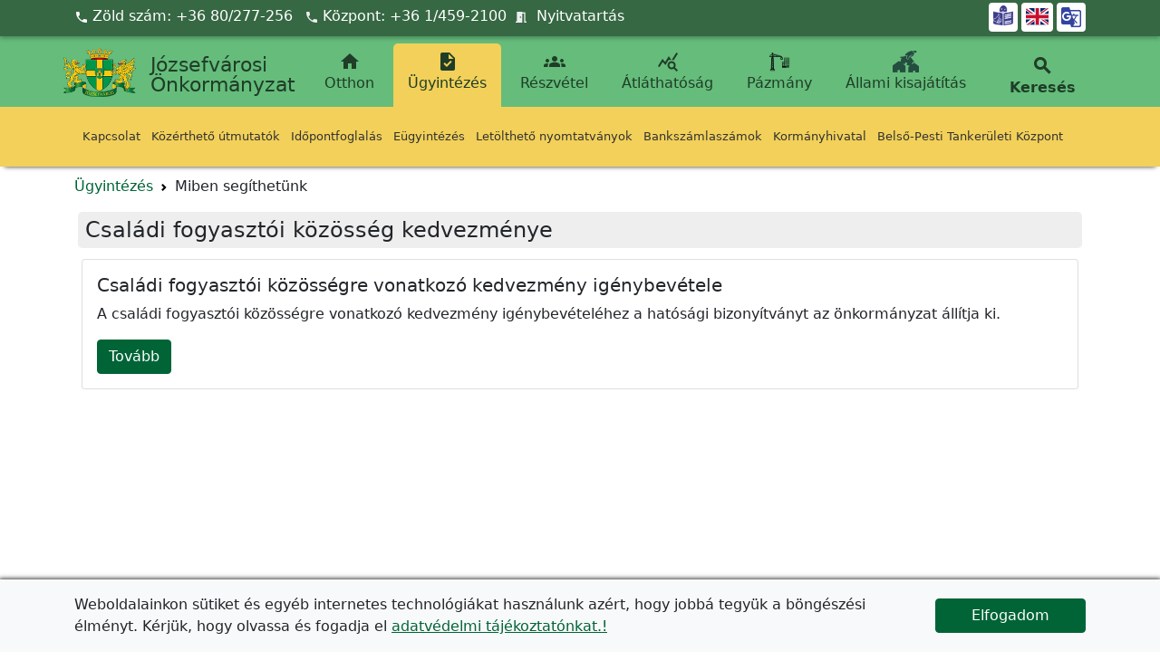

--- FILE ---
content_type: text/html; charset=utf-8
request_url: https://www.google.com/recaptcha/api2/anchor?ar=1&k=6Ldldp0rAAAAACzXJbxb-7OPRXpS39y6AP_X1I5r&co=aHR0cHM6Ly9qb3pzZWZ2YXJvcy5odTo0NDM.&hl=en&v=N67nZn4AqZkNcbeMu4prBgzg&size=invisible&anchor-ms=20000&execute-ms=30000&cb=ykmv87f9dbrn
body_size: 48471
content:
<!DOCTYPE HTML><html dir="ltr" lang="en"><head><meta http-equiv="Content-Type" content="text/html; charset=UTF-8">
<meta http-equiv="X-UA-Compatible" content="IE=edge">
<title>reCAPTCHA</title>
<style type="text/css">
/* cyrillic-ext */
@font-face {
  font-family: 'Roboto';
  font-style: normal;
  font-weight: 400;
  font-stretch: 100%;
  src: url(//fonts.gstatic.com/s/roboto/v48/KFO7CnqEu92Fr1ME7kSn66aGLdTylUAMa3GUBHMdazTgWw.woff2) format('woff2');
  unicode-range: U+0460-052F, U+1C80-1C8A, U+20B4, U+2DE0-2DFF, U+A640-A69F, U+FE2E-FE2F;
}
/* cyrillic */
@font-face {
  font-family: 'Roboto';
  font-style: normal;
  font-weight: 400;
  font-stretch: 100%;
  src: url(//fonts.gstatic.com/s/roboto/v48/KFO7CnqEu92Fr1ME7kSn66aGLdTylUAMa3iUBHMdazTgWw.woff2) format('woff2');
  unicode-range: U+0301, U+0400-045F, U+0490-0491, U+04B0-04B1, U+2116;
}
/* greek-ext */
@font-face {
  font-family: 'Roboto';
  font-style: normal;
  font-weight: 400;
  font-stretch: 100%;
  src: url(//fonts.gstatic.com/s/roboto/v48/KFO7CnqEu92Fr1ME7kSn66aGLdTylUAMa3CUBHMdazTgWw.woff2) format('woff2');
  unicode-range: U+1F00-1FFF;
}
/* greek */
@font-face {
  font-family: 'Roboto';
  font-style: normal;
  font-weight: 400;
  font-stretch: 100%;
  src: url(//fonts.gstatic.com/s/roboto/v48/KFO7CnqEu92Fr1ME7kSn66aGLdTylUAMa3-UBHMdazTgWw.woff2) format('woff2');
  unicode-range: U+0370-0377, U+037A-037F, U+0384-038A, U+038C, U+038E-03A1, U+03A3-03FF;
}
/* math */
@font-face {
  font-family: 'Roboto';
  font-style: normal;
  font-weight: 400;
  font-stretch: 100%;
  src: url(//fonts.gstatic.com/s/roboto/v48/KFO7CnqEu92Fr1ME7kSn66aGLdTylUAMawCUBHMdazTgWw.woff2) format('woff2');
  unicode-range: U+0302-0303, U+0305, U+0307-0308, U+0310, U+0312, U+0315, U+031A, U+0326-0327, U+032C, U+032F-0330, U+0332-0333, U+0338, U+033A, U+0346, U+034D, U+0391-03A1, U+03A3-03A9, U+03B1-03C9, U+03D1, U+03D5-03D6, U+03F0-03F1, U+03F4-03F5, U+2016-2017, U+2034-2038, U+203C, U+2040, U+2043, U+2047, U+2050, U+2057, U+205F, U+2070-2071, U+2074-208E, U+2090-209C, U+20D0-20DC, U+20E1, U+20E5-20EF, U+2100-2112, U+2114-2115, U+2117-2121, U+2123-214F, U+2190, U+2192, U+2194-21AE, U+21B0-21E5, U+21F1-21F2, U+21F4-2211, U+2213-2214, U+2216-22FF, U+2308-230B, U+2310, U+2319, U+231C-2321, U+2336-237A, U+237C, U+2395, U+239B-23B7, U+23D0, U+23DC-23E1, U+2474-2475, U+25AF, U+25B3, U+25B7, U+25BD, U+25C1, U+25CA, U+25CC, U+25FB, U+266D-266F, U+27C0-27FF, U+2900-2AFF, U+2B0E-2B11, U+2B30-2B4C, U+2BFE, U+3030, U+FF5B, U+FF5D, U+1D400-1D7FF, U+1EE00-1EEFF;
}
/* symbols */
@font-face {
  font-family: 'Roboto';
  font-style: normal;
  font-weight: 400;
  font-stretch: 100%;
  src: url(//fonts.gstatic.com/s/roboto/v48/KFO7CnqEu92Fr1ME7kSn66aGLdTylUAMaxKUBHMdazTgWw.woff2) format('woff2');
  unicode-range: U+0001-000C, U+000E-001F, U+007F-009F, U+20DD-20E0, U+20E2-20E4, U+2150-218F, U+2190, U+2192, U+2194-2199, U+21AF, U+21E6-21F0, U+21F3, U+2218-2219, U+2299, U+22C4-22C6, U+2300-243F, U+2440-244A, U+2460-24FF, U+25A0-27BF, U+2800-28FF, U+2921-2922, U+2981, U+29BF, U+29EB, U+2B00-2BFF, U+4DC0-4DFF, U+FFF9-FFFB, U+10140-1018E, U+10190-1019C, U+101A0, U+101D0-101FD, U+102E0-102FB, U+10E60-10E7E, U+1D2C0-1D2D3, U+1D2E0-1D37F, U+1F000-1F0FF, U+1F100-1F1AD, U+1F1E6-1F1FF, U+1F30D-1F30F, U+1F315, U+1F31C, U+1F31E, U+1F320-1F32C, U+1F336, U+1F378, U+1F37D, U+1F382, U+1F393-1F39F, U+1F3A7-1F3A8, U+1F3AC-1F3AF, U+1F3C2, U+1F3C4-1F3C6, U+1F3CA-1F3CE, U+1F3D4-1F3E0, U+1F3ED, U+1F3F1-1F3F3, U+1F3F5-1F3F7, U+1F408, U+1F415, U+1F41F, U+1F426, U+1F43F, U+1F441-1F442, U+1F444, U+1F446-1F449, U+1F44C-1F44E, U+1F453, U+1F46A, U+1F47D, U+1F4A3, U+1F4B0, U+1F4B3, U+1F4B9, U+1F4BB, U+1F4BF, U+1F4C8-1F4CB, U+1F4D6, U+1F4DA, U+1F4DF, U+1F4E3-1F4E6, U+1F4EA-1F4ED, U+1F4F7, U+1F4F9-1F4FB, U+1F4FD-1F4FE, U+1F503, U+1F507-1F50B, U+1F50D, U+1F512-1F513, U+1F53E-1F54A, U+1F54F-1F5FA, U+1F610, U+1F650-1F67F, U+1F687, U+1F68D, U+1F691, U+1F694, U+1F698, U+1F6AD, U+1F6B2, U+1F6B9-1F6BA, U+1F6BC, U+1F6C6-1F6CF, U+1F6D3-1F6D7, U+1F6E0-1F6EA, U+1F6F0-1F6F3, U+1F6F7-1F6FC, U+1F700-1F7FF, U+1F800-1F80B, U+1F810-1F847, U+1F850-1F859, U+1F860-1F887, U+1F890-1F8AD, U+1F8B0-1F8BB, U+1F8C0-1F8C1, U+1F900-1F90B, U+1F93B, U+1F946, U+1F984, U+1F996, U+1F9E9, U+1FA00-1FA6F, U+1FA70-1FA7C, U+1FA80-1FA89, U+1FA8F-1FAC6, U+1FACE-1FADC, U+1FADF-1FAE9, U+1FAF0-1FAF8, U+1FB00-1FBFF;
}
/* vietnamese */
@font-face {
  font-family: 'Roboto';
  font-style: normal;
  font-weight: 400;
  font-stretch: 100%;
  src: url(//fonts.gstatic.com/s/roboto/v48/KFO7CnqEu92Fr1ME7kSn66aGLdTylUAMa3OUBHMdazTgWw.woff2) format('woff2');
  unicode-range: U+0102-0103, U+0110-0111, U+0128-0129, U+0168-0169, U+01A0-01A1, U+01AF-01B0, U+0300-0301, U+0303-0304, U+0308-0309, U+0323, U+0329, U+1EA0-1EF9, U+20AB;
}
/* latin-ext */
@font-face {
  font-family: 'Roboto';
  font-style: normal;
  font-weight: 400;
  font-stretch: 100%;
  src: url(//fonts.gstatic.com/s/roboto/v48/KFO7CnqEu92Fr1ME7kSn66aGLdTylUAMa3KUBHMdazTgWw.woff2) format('woff2');
  unicode-range: U+0100-02BA, U+02BD-02C5, U+02C7-02CC, U+02CE-02D7, U+02DD-02FF, U+0304, U+0308, U+0329, U+1D00-1DBF, U+1E00-1E9F, U+1EF2-1EFF, U+2020, U+20A0-20AB, U+20AD-20C0, U+2113, U+2C60-2C7F, U+A720-A7FF;
}
/* latin */
@font-face {
  font-family: 'Roboto';
  font-style: normal;
  font-weight: 400;
  font-stretch: 100%;
  src: url(//fonts.gstatic.com/s/roboto/v48/KFO7CnqEu92Fr1ME7kSn66aGLdTylUAMa3yUBHMdazQ.woff2) format('woff2');
  unicode-range: U+0000-00FF, U+0131, U+0152-0153, U+02BB-02BC, U+02C6, U+02DA, U+02DC, U+0304, U+0308, U+0329, U+2000-206F, U+20AC, U+2122, U+2191, U+2193, U+2212, U+2215, U+FEFF, U+FFFD;
}
/* cyrillic-ext */
@font-face {
  font-family: 'Roboto';
  font-style: normal;
  font-weight: 500;
  font-stretch: 100%;
  src: url(//fonts.gstatic.com/s/roboto/v48/KFO7CnqEu92Fr1ME7kSn66aGLdTylUAMa3GUBHMdazTgWw.woff2) format('woff2');
  unicode-range: U+0460-052F, U+1C80-1C8A, U+20B4, U+2DE0-2DFF, U+A640-A69F, U+FE2E-FE2F;
}
/* cyrillic */
@font-face {
  font-family: 'Roboto';
  font-style: normal;
  font-weight: 500;
  font-stretch: 100%;
  src: url(//fonts.gstatic.com/s/roboto/v48/KFO7CnqEu92Fr1ME7kSn66aGLdTylUAMa3iUBHMdazTgWw.woff2) format('woff2');
  unicode-range: U+0301, U+0400-045F, U+0490-0491, U+04B0-04B1, U+2116;
}
/* greek-ext */
@font-face {
  font-family: 'Roboto';
  font-style: normal;
  font-weight: 500;
  font-stretch: 100%;
  src: url(//fonts.gstatic.com/s/roboto/v48/KFO7CnqEu92Fr1ME7kSn66aGLdTylUAMa3CUBHMdazTgWw.woff2) format('woff2');
  unicode-range: U+1F00-1FFF;
}
/* greek */
@font-face {
  font-family: 'Roboto';
  font-style: normal;
  font-weight: 500;
  font-stretch: 100%;
  src: url(//fonts.gstatic.com/s/roboto/v48/KFO7CnqEu92Fr1ME7kSn66aGLdTylUAMa3-UBHMdazTgWw.woff2) format('woff2');
  unicode-range: U+0370-0377, U+037A-037F, U+0384-038A, U+038C, U+038E-03A1, U+03A3-03FF;
}
/* math */
@font-face {
  font-family: 'Roboto';
  font-style: normal;
  font-weight: 500;
  font-stretch: 100%;
  src: url(//fonts.gstatic.com/s/roboto/v48/KFO7CnqEu92Fr1ME7kSn66aGLdTylUAMawCUBHMdazTgWw.woff2) format('woff2');
  unicode-range: U+0302-0303, U+0305, U+0307-0308, U+0310, U+0312, U+0315, U+031A, U+0326-0327, U+032C, U+032F-0330, U+0332-0333, U+0338, U+033A, U+0346, U+034D, U+0391-03A1, U+03A3-03A9, U+03B1-03C9, U+03D1, U+03D5-03D6, U+03F0-03F1, U+03F4-03F5, U+2016-2017, U+2034-2038, U+203C, U+2040, U+2043, U+2047, U+2050, U+2057, U+205F, U+2070-2071, U+2074-208E, U+2090-209C, U+20D0-20DC, U+20E1, U+20E5-20EF, U+2100-2112, U+2114-2115, U+2117-2121, U+2123-214F, U+2190, U+2192, U+2194-21AE, U+21B0-21E5, U+21F1-21F2, U+21F4-2211, U+2213-2214, U+2216-22FF, U+2308-230B, U+2310, U+2319, U+231C-2321, U+2336-237A, U+237C, U+2395, U+239B-23B7, U+23D0, U+23DC-23E1, U+2474-2475, U+25AF, U+25B3, U+25B7, U+25BD, U+25C1, U+25CA, U+25CC, U+25FB, U+266D-266F, U+27C0-27FF, U+2900-2AFF, U+2B0E-2B11, U+2B30-2B4C, U+2BFE, U+3030, U+FF5B, U+FF5D, U+1D400-1D7FF, U+1EE00-1EEFF;
}
/* symbols */
@font-face {
  font-family: 'Roboto';
  font-style: normal;
  font-weight: 500;
  font-stretch: 100%;
  src: url(//fonts.gstatic.com/s/roboto/v48/KFO7CnqEu92Fr1ME7kSn66aGLdTylUAMaxKUBHMdazTgWw.woff2) format('woff2');
  unicode-range: U+0001-000C, U+000E-001F, U+007F-009F, U+20DD-20E0, U+20E2-20E4, U+2150-218F, U+2190, U+2192, U+2194-2199, U+21AF, U+21E6-21F0, U+21F3, U+2218-2219, U+2299, U+22C4-22C6, U+2300-243F, U+2440-244A, U+2460-24FF, U+25A0-27BF, U+2800-28FF, U+2921-2922, U+2981, U+29BF, U+29EB, U+2B00-2BFF, U+4DC0-4DFF, U+FFF9-FFFB, U+10140-1018E, U+10190-1019C, U+101A0, U+101D0-101FD, U+102E0-102FB, U+10E60-10E7E, U+1D2C0-1D2D3, U+1D2E0-1D37F, U+1F000-1F0FF, U+1F100-1F1AD, U+1F1E6-1F1FF, U+1F30D-1F30F, U+1F315, U+1F31C, U+1F31E, U+1F320-1F32C, U+1F336, U+1F378, U+1F37D, U+1F382, U+1F393-1F39F, U+1F3A7-1F3A8, U+1F3AC-1F3AF, U+1F3C2, U+1F3C4-1F3C6, U+1F3CA-1F3CE, U+1F3D4-1F3E0, U+1F3ED, U+1F3F1-1F3F3, U+1F3F5-1F3F7, U+1F408, U+1F415, U+1F41F, U+1F426, U+1F43F, U+1F441-1F442, U+1F444, U+1F446-1F449, U+1F44C-1F44E, U+1F453, U+1F46A, U+1F47D, U+1F4A3, U+1F4B0, U+1F4B3, U+1F4B9, U+1F4BB, U+1F4BF, U+1F4C8-1F4CB, U+1F4D6, U+1F4DA, U+1F4DF, U+1F4E3-1F4E6, U+1F4EA-1F4ED, U+1F4F7, U+1F4F9-1F4FB, U+1F4FD-1F4FE, U+1F503, U+1F507-1F50B, U+1F50D, U+1F512-1F513, U+1F53E-1F54A, U+1F54F-1F5FA, U+1F610, U+1F650-1F67F, U+1F687, U+1F68D, U+1F691, U+1F694, U+1F698, U+1F6AD, U+1F6B2, U+1F6B9-1F6BA, U+1F6BC, U+1F6C6-1F6CF, U+1F6D3-1F6D7, U+1F6E0-1F6EA, U+1F6F0-1F6F3, U+1F6F7-1F6FC, U+1F700-1F7FF, U+1F800-1F80B, U+1F810-1F847, U+1F850-1F859, U+1F860-1F887, U+1F890-1F8AD, U+1F8B0-1F8BB, U+1F8C0-1F8C1, U+1F900-1F90B, U+1F93B, U+1F946, U+1F984, U+1F996, U+1F9E9, U+1FA00-1FA6F, U+1FA70-1FA7C, U+1FA80-1FA89, U+1FA8F-1FAC6, U+1FACE-1FADC, U+1FADF-1FAE9, U+1FAF0-1FAF8, U+1FB00-1FBFF;
}
/* vietnamese */
@font-face {
  font-family: 'Roboto';
  font-style: normal;
  font-weight: 500;
  font-stretch: 100%;
  src: url(//fonts.gstatic.com/s/roboto/v48/KFO7CnqEu92Fr1ME7kSn66aGLdTylUAMa3OUBHMdazTgWw.woff2) format('woff2');
  unicode-range: U+0102-0103, U+0110-0111, U+0128-0129, U+0168-0169, U+01A0-01A1, U+01AF-01B0, U+0300-0301, U+0303-0304, U+0308-0309, U+0323, U+0329, U+1EA0-1EF9, U+20AB;
}
/* latin-ext */
@font-face {
  font-family: 'Roboto';
  font-style: normal;
  font-weight: 500;
  font-stretch: 100%;
  src: url(//fonts.gstatic.com/s/roboto/v48/KFO7CnqEu92Fr1ME7kSn66aGLdTylUAMa3KUBHMdazTgWw.woff2) format('woff2');
  unicode-range: U+0100-02BA, U+02BD-02C5, U+02C7-02CC, U+02CE-02D7, U+02DD-02FF, U+0304, U+0308, U+0329, U+1D00-1DBF, U+1E00-1E9F, U+1EF2-1EFF, U+2020, U+20A0-20AB, U+20AD-20C0, U+2113, U+2C60-2C7F, U+A720-A7FF;
}
/* latin */
@font-face {
  font-family: 'Roboto';
  font-style: normal;
  font-weight: 500;
  font-stretch: 100%;
  src: url(//fonts.gstatic.com/s/roboto/v48/KFO7CnqEu92Fr1ME7kSn66aGLdTylUAMa3yUBHMdazQ.woff2) format('woff2');
  unicode-range: U+0000-00FF, U+0131, U+0152-0153, U+02BB-02BC, U+02C6, U+02DA, U+02DC, U+0304, U+0308, U+0329, U+2000-206F, U+20AC, U+2122, U+2191, U+2193, U+2212, U+2215, U+FEFF, U+FFFD;
}
/* cyrillic-ext */
@font-face {
  font-family: 'Roboto';
  font-style: normal;
  font-weight: 900;
  font-stretch: 100%;
  src: url(//fonts.gstatic.com/s/roboto/v48/KFO7CnqEu92Fr1ME7kSn66aGLdTylUAMa3GUBHMdazTgWw.woff2) format('woff2');
  unicode-range: U+0460-052F, U+1C80-1C8A, U+20B4, U+2DE0-2DFF, U+A640-A69F, U+FE2E-FE2F;
}
/* cyrillic */
@font-face {
  font-family: 'Roboto';
  font-style: normal;
  font-weight: 900;
  font-stretch: 100%;
  src: url(//fonts.gstatic.com/s/roboto/v48/KFO7CnqEu92Fr1ME7kSn66aGLdTylUAMa3iUBHMdazTgWw.woff2) format('woff2');
  unicode-range: U+0301, U+0400-045F, U+0490-0491, U+04B0-04B1, U+2116;
}
/* greek-ext */
@font-face {
  font-family: 'Roboto';
  font-style: normal;
  font-weight: 900;
  font-stretch: 100%;
  src: url(//fonts.gstatic.com/s/roboto/v48/KFO7CnqEu92Fr1ME7kSn66aGLdTylUAMa3CUBHMdazTgWw.woff2) format('woff2');
  unicode-range: U+1F00-1FFF;
}
/* greek */
@font-face {
  font-family: 'Roboto';
  font-style: normal;
  font-weight: 900;
  font-stretch: 100%;
  src: url(//fonts.gstatic.com/s/roboto/v48/KFO7CnqEu92Fr1ME7kSn66aGLdTylUAMa3-UBHMdazTgWw.woff2) format('woff2');
  unicode-range: U+0370-0377, U+037A-037F, U+0384-038A, U+038C, U+038E-03A1, U+03A3-03FF;
}
/* math */
@font-face {
  font-family: 'Roboto';
  font-style: normal;
  font-weight: 900;
  font-stretch: 100%;
  src: url(//fonts.gstatic.com/s/roboto/v48/KFO7CnqEu92Fr1ME7kSn66aGLdTylUAMawCUBHMdazTgWw.woff2) format('woff2');
  unicode-range: U+0302-0303, U+0305, U+0307-0308, U+0310, U+0312, U+0315, U+031A, U+0326-0327, U+032C, U+032F-0330, U+0332-0333, U+0338, U+033A, U+0346, U+034D, U+0391-03A1, U+03A3-03A9, U+03B1-03C9, U+03D1, U+03D5-03D6, U+03F0-03F1, U+03F4-03F5, U+2016-2017, U+2034-2038, U+203C, U+2040, U+2043, U+2047, U+2050, U+2057, U+205F, U+2070-2071, U+2074-208E, U+2090-209C, U+20D0-20DC, U+20E1, U+20E5-20EF, U+2100-2112, U+2114-2115, U+2117-2121, U+2123-214F, U+2190, U+2192, U+2194-21AE, U+21B0-21E5, U+21F1-21F2, U+21F4-2211, U+2213-2214, U+2216-22FF, U+2308-230B, U+2310, U+2319, U+231C-2321, U+2336-237A, U+237C, U+2395, U+239B-23B7, U+23D0, U+23DC-23E1, U+2474-2475, U+25AF, U+25B3, U+25B7, U+25BD, U+25C1, U+25CA, U+25CC, U+25FB, U+266D-266F, U+27C0-27FF, U+2900-2AFF, U+2B0E-2B11, U+2B30-2B4C, U+2BFE, U+3030, U+FF5B, U+FF5D, U+1D400-1D7FF, U+1EE00-1EEFF;
}
/* symbols */
@font-face {
  font-family: 'Roboto';
  font-style: normal;
  font-weight: 900;
  font-stretch: 100%;
  src: url(//fonts.gstatic.com/s/roboto/v48/KFO7CnqEu92Fr1ME7kSn66aGLdTylUAMaxKUBHMdazTgWw.woff2) format('woff2');
  unicode-range: U+0001-000C, U+000E-001F, U+007F-009F, U+20DD-20E0, U+20E2-20E4, U+2150-218F, U+2190, U+2192, U+2194-2199, U+21AF, U+21E6-21F0, U+21F3, U+2218-2219, U+2299, U+22C4-22C6, U+2300-243F, U+2440-244A, U+2460-24FF, U+25A0-27BF, U+2800-28FF, U+2921-2922, U+2981, U+29BF, U+29EB, U+2B00-2BFF, U+4DC0-4DFF, U+FFF9-FFFB, U+10140-1018E, U+10190-1019C, U+101A0, U+101D0-101FD, U+102E0-102FB, U+10E60-10E7E, U+1D2C0-1D2D3, U+1D2E0-1D37F, U+1F000-1F0FF, U+1F100-1F1AD, U+1F1E6-1F1FF, U+1F30D-1F30F, U+1F315, U+1F31C, U+1F31E, U+1F320-1F32C, U+1F336, U+1F378, U+1F37D, U+1F382, U+1F393-1F39F, U+1F3A7-1F3A8, U+1F3AC-1F3AF, U+1F3C2, U+1F3C4-1F3C6, U+1F3CA-1F3CE, U+1F3D4-1F3E0, U+1F3ED, U+1F3F1-1F3F3, U+1F3F5-1F3F7, U+1F408, U+1F415, U+1F41F, U+1F426, U+1F43F, U+1F441-1F442, U+1F444, U+1F446-1F449, U+1F44C-1F44E, U+1F453, U+1F46A, U+1F47D, U+1F4A3, U+1F4B0, U+1F4B3, U+1F4B9, U+1F4BB, U+1F4BF, U+1F4C8-1F4CB, U+1F4D6, U+1F4DA, U+1F4DF, U+1F4E3-1F4E6, U+1F4EA-1F4ED, U+1F4F7, U+1F4F9-1F4FB, U+1F4FD-1F4FE, U+1F503, U+1F507-1F50B, U+1F50D, U+1F512-1F513, U+1F53E-1F54A, U+1F54F-1F5FA, U+1F610, U+1F650-1F67F, U+1F687, U+1F68D, U+1F691, U+1F694, U+1F698, U+1F6AD, U+1F6B2, U+1F6B9-1F6BA, U+1F6BC, U+1F6C6-1F6CF, U+1F6D3-1F6D7, U+1F6E0-1F6EA, U+1F6F0-1F6F3, U+1F6F7-1F6FC, U+1F700-1F7FF, U+1F800-1F80B, U+1F810-1F847, U+1F850-1F859, U+1F860-1F887, U+1F890-1F8AD, U+1F8B0-1F8BB, U+1F8C0-1F8C1, U+1F900-1F90B, U+1F93B, U+1F946, U+1F984, U+1F996, U+1F9E9, U+1FA00-1FA6F, U+1FA70-1FA7C, U+1FA80-1FA89, U+1FA8F-1FAC6, U+1FACE-1FADC, U+1FADF-1FAE9, U+1FAF0-1FAF8, U+1FB00-1FBFF;
}
/* vietnamese */
@font-face {
  font-family: 'Roboto';
  font-style: normal;
  font-weight: 900;
  font-stretch: 100%;
  src: url(//fonts.gstatic.com/s/roboto/v48/KFO7CnqEu92Fr1ME7kSn66aGLdTylUAMa3OUBHMdazTgWw.woff2) format('woff2');
  unicode-range: U+0102-0103, U+0110-0111, U+0128-0129, U+0168-0169, U+01A0-01A1, U+01AF-01B0, U+0300-0301, U+0303-0304, U+0308-0309, U+0323, U+0329, U+1EA0-1EF9, U+20AB;
}
/* latin-ext */
@font-face {
  font-family: 'Roboto';
  font-style: normal;
  font-weight: 900;
  font-stretch: 100%;
  src: url(//fonts.gstatic.com/s/roboto/v48/KFO7CnqEu92Fr1ME7kSn66aGLdTylUAMa3KUBHMdazTgWw.woff2) format('woff2');
  unicode-range: U+0100-02BA, U+02BD-02C5, U+02C7-02CC, U+02CE-02D7, U+02DD-02FF, U+0304, U+0308, U+0329, U+1D00-1DBF, U+1E00-1E9F, U+1EF2-1EFF, U+2020, U+20A0-20AB, U+20AD-20C0, U+2113, U+2C60-2C7F, U+A720-A7FF;
}
/* latin */
@font-face {
  font-family: 'Roboto';
  font-style: normal;
  font-weight: 900;
  font-stretch: 100%;
  src: url(//fonts.gstatic.com/s/roboto/v48/KFO7CnqEu92Fr1ME7kSn66aGLdTylUAMa3yUBHMdazQ.woff2) format('woff2');
  unicode-range: U+0000-00FF, U+0131, U+0152-0153, U+02BB-02BC, U+02C6, U+02DA, U+02DC, U+0304, U+0308, U+0329, U+2000-206F, U+20AC, U+2122, U+2191, U+2193, U+2212, U+2215, U+FEFF, U+FFFD;
}

</style>
<link rel="stylesheet" type="text/css" href="https://www.gstatic.com/recaptcha/releases/N67nZn4AqZkNcbeMu4prBgzg/styles__ltr.css">
<script nonce="mpSEl0ZKBFESJihyOQsrNA" type="text/javascript">window['__recaptcha_api'] = 'https://www.google.com/recaptcha/api2/';</script>
<script type="text/javascript" src="https://www.gstatic.com/recaptcha/releases/N67nZn4AqZkNcbeMu4prBgzg/recaptcha__en.js" nonce="mpSEl0ZKBFESJihyOQsrNA">
      
    </script></head>
<body><div id="rc-anchor-alert" class="rc-anchor-alert"></div>
<input type="hidden" id="recaptcha-token" value="[base64]">
<script type="text/javascript" nonce="mpSEl0ZKBFESJihyOQsrNA">
      recaptcha.anchor.Main.init("[\x22ainput\x22,[\x22bgdata\x22,\x22\x22,\[base64]/[base64]/MjU1Ong/[base64]/[base64]/[base64]/[base64]/[base64]/[base64]/[base64]/[base64]/[base64]/[base64]/[base64]/[base64]/[base64]/[base64]/[base64]\\u003d\x22,\[base64]\\u003d\x22,\x22w5DDgCoFRkAtwo/Dv8OcA8OKNFVADMOUwqzDgsKEw5tCw4zDp8KaOTPDkHVCYyMoUMOQw6ZWwqjDvlTDiMKIF8ORcsO5WFh0woZZeRJ4QHFrwqc1w7LDt8KKO8KKwofDpF/[base64]/HcKGwoZSw5ZqA1LChcOYwofCu8OuwpHDlcObwqXDoHrCn8Klw4BSw7I6w43DrFLCow/CnjgAUcOSw5Rnw6TDvgjDrVXCjyMlC1LDjkrDjnoXw504cV7CuMOGw5vDrMOxwrZ9HMOuFsOqP8OTZ8K9wpU2w5YJEcObw48Vwp/DvkUSPsONfsOMB8KlLDfCsMK8EQ/Cq8KnwrrClUTCqnwEQ8Ogwp/CoTwSeChvwqjCvcOowp4ow7g2wq3CkB4mw4/Dg8OFwoISFFDDiMKwLW9jDXDDlcKlw5Ucw4hnCcKEdlzCnEICXcK7w7LDrHNlMH4gw7bCmi1owpUiwrnCn3bDlGNfJ8KOckjCnMKlwoghfi/DnCnCsT56wq/Do8KaScOZw553w4DClMK2F1IUB8ODw4rCtMK5YcOxUybDmXA7ccKOw4zCuiJPw5MWwqcOUnfDk8OWZznDvFB2TcONw4wMUlTCu3fDvMKnw5fDsynCrsKiw71iwrzDiDdFGHwkK0pgw6E9w7fCii/CrxrDuURMw69sFWwUNSXDi8OqOMOJw7AWATtUeRvDvsKwXU9YelEibsOtSMKGJixkVyzCgsObXcKuMl91WzBIUBcKwq3DmwlVE8K/[base64]/DlExCb8OhwppMHAXDg2Rnw5zDrMOVwpk7wrBUwqDDhsO+wr5ELUvCqBJGwpB0w5DClsOVaMK5w63DssKoBzVhw5woPcKaHhrDmUBpf3XCtcK7WmDDocKhw7LDgzFAwrLCgcO7wqYWw6/CmsOJw5fCkcKDKsK6QFpYRMOOwo4VS0LCvsO9wpnCk0fDuMOaw7PCusKXRnAKPDvCjQHCtcK8NSfDjhTDpyPDsMOkw5xnwqwpw4/Cg8KywrXCrsKBXE7DnsK0w51hEgwPwo0NO8O7NcOUBMOYwoF7wq/DtcOow5BxCMKBwonDuR8RwqPDl8KNVMKRwpIZXcO5TMKiJ8OaYcOtw7DDtAHDisO8H8KXdTDCmCTCgXUFwolcw7DCrkzCmlvCmcKqecOPQi7Do8OXCcKxQcO1MyTCpsOewpDDhHVtGcOXGsKqw6vDnz3DpcKkwpXDkMKnbcK/[base64]/w44cWWUAZnJpcw84w7LDksOawq/[base64]/CqnrCjMK2wpQJw7hMMh3DsRJ+wo3Ds8KfKsKNwr9nw4BaJ8OifXF3wpfCpxjCoMOpwp8NDx4kdljCsX/CtTc0woXDsQTDj8OsaVfDg8K6D2fChcKiDQNRwrnDgcOTwovDi8KkJk8rSsKEw5p+OVdgwp8PIMKZX8Ohw71oUMKbLxMFeMO/[base64]/CpsOfD8KQc8Ovw68Uw5o/[base64]/F8OfJsKFw58dw6ZXwo7DlMOpZDURecKmw5LCpUnDpUNnOsKyHTQIBlDDmW4aHGXDoiDDv8OXw7bCil8/wonCjms2amxWVcKvwoIXw6lww61FA0fCnV0Pwr1EfF/CiC/DkQPDhMOtw5/[base64]/CuVjCjnxlXEYGfMKNKMKmJMOkLMKGw6tAw5hTw7QuUMOFwolzJsOEakdcXsOjwrY0w7DChSEbfwpWw4dBwo3Cig0JwobDncO7FTQYGsOvGUnCtk/[base64]/ChlbDlkDClmLDhFYLUiDChk7DrkkbQcO3wooowpJcwq4EwqFOw7RIYMOICj3DmWR9FcK9w7wvWhZIw7FSEMKlwolJw6LCmMOwwoB3NsOOwocuCsKDwqzDlMKdw4DCkBhTwofCgA40JMKXCsKiGsKvw6VRw686w6FYF1/[base64]/DlX9MIcObah1aw6HClMOBw4nDtWpFIMOBDcOvw69nS8O7CHxpwqECRcKZw79gw5wZw6zCp2A5w7/DvcKOw5LCkcOAA20LJcOLKxnCrW3DtyFuwobCvsKPwobDgCLCjsKReRnCgMKtwrTCrcOcQiDCpnLCvVs4wo/DqcK/fcKCXcKhwpxXwoTDk8Kwwrg2w6DDsMKaw7LCuGHDml9sFcOCwqITJFDCjcKQw4vCp8KwwpfChxPCgcOTw5zCoCvDicKuwqvCl8Onw7JYOy5lBsOPwrQzwoJaHcK1NnETBMKaK17CgMKrdMKjwpXCmg/ClkZLaFNswpbDrSwCBHnCq8KgAADDo8Obw5lYEF/[base64]/DsD45w7zCh8Ovw5gGwoDCgDfDmErCnMKBd8KmE8OPw7odwrRYwoHCqMObOAJRemfCqcKZw55Dw7DCmi8rw6FXG8K0wprDjcKkMMK1wrLDjcKLw4Eww650NnN8wpRfATHCiWrDscOWOn/[base64]/DoXPDnsOHw7olIEhhw4PDg8Orw5JICQNhw5HClF7ChMKsKcOZw4rCjQB3wrdTwqMtwq3CuMOhw6NQTw3DrzLCtFzCq8OVVMOBwp0Aw4/CuMO3KCHDsnvCj0vDiFfCo8OkQMOELsK8dw/[base64]/IsKyw4nCk8OOwpvDusONwrLDiyjCiUcnw6PClk1QPcOgw48qwqbDvA7CpMKIRcKMwrfDqsOrIcO+wrJRSg/[base64]/wrUTw7FUwr/[base64]/Dg2lTfcKVwp7Doj1IIl9SSz1RXGtwwpR8Bz/DpFLDqMKHw6DCm2FCflzDv0c9IHHDicOEw6kmasOVV2ASwp1IcylOw4XDl8Ofw6XCpBkBwrFYATYcwpwlw4nCjg0Nwp1vG8O+wrPDvsOGwr0ywrNQc8ONwqTDoMO7CMOCwoPDvyDDvQ/CnMKawoLDhgs6Kg9HwrLDqSXDtsKBOyHCsxZww7nDoFnCpSEKw4xqwp7Dm8Khw4JuwpPDsBzDvMO1wrgjFwoBwrAKKsK3w5DDnXzCkEPCjkPCq8K/w7EmwrrDoMKEw6zCli9jOcO/wovCiMO2wrACAR7CsMOowr4RRMKbw6fCmsOAw6zDrMKrwqzDkBLDmcOVwpNcw7Alw74nDsOxccOWwrkREcK8wpXCi8OLwrhIS1k1JzDDsXjDp1LDqm3DjXcSYsOXS8KUDMODRnJlwohODBfDkgnDgsO4b8O0wrLCojt/[base64]/[base64]/DviTDksO6wrrDlksMSsKlw77Dr35Iw4RMK8O8w7VdW8K2CQcqw4c2UsOfKDo/w7A8w6Bmwo1eajxEGhvDqcOLAAXCsBJ8w4nDt8OOw6nDsULCr2HDnMOgwp49w4fCmzZzDsO5wqwQw5zCpjrDqDbDsMOhw6vCgU/CtMOkwqzDomjDqcK9wo3CisOOwpfDpl4KdMOHw4clwqHCssOeVkXCqMOKWljDigDDkTR0wqnDoDDDiW/CtcK2N17CmcK0w55rc8KzFwJvLAnDsVclwqNZDBLDpUzDgMOGw7wuwoBmw5N4EsOzwrxgCsKLwpsMVToRw5zDusOHf8KQbWIaw5JfecK+w61gNxU/[base64]/Chm0dwobDoS4Dw4zCl3jChcOiw4JFVUscQcKuO2/CpMK5wpgwdDzCr3ssw57DpMKcWsOUJyHDsTc+w4EUwokmJsODJMOPw6TCi8OTwoR8AnwEfkLCkQXDoSLDmMOvw5s+E8O7wobDqG4uEWPDsmLDusKdw7PDmgkew4PCtMOxEsOnf2kIw6/ChGM+wqxCY8OZwojCjHvCu8OBwrt5Q8OawovCmFnDgRbDncOHIhNmwp9MEGleTsKnwrAqLj/CnsOMwo8zw4DDhMKkAhEfw6lmwoXDusKUcw9YfcKOHEt4woQbwqjCs30ARsKvw6cWJzBpB2ocL0sPwrQOX8OGFsOWYXLDhcKSWy/DtWLCm8KZRsKKKHpUW8Oiw7dNb8OLciDDssOaPcKiw5ZewqYWGlLDmMOnZsKXZ2XCv8KHw7Umw54Kw5bCrcK/w7B5b2Y3QsKhw5gZNcO9wrM8wqxuwr5nC8KdWH7CrMOeGMKxXsOwFDDCqcOrwrTCm8OCTXxDwoHDqT00XxrCv1vCvyJew6rCoDLDiS9zem/DlBpvwqTDnsKBw67DlgBywonDkMOgw4bCjA86F8KNwpVgwrVtaMOBD0LCi8KlJMKhIk/CkcKtwrpSwpZADcKvwrTClkcQwpbDnMOHAX3Cmic9w5MRw7TDsMOHw6gHwqjCiGYmw64Ww6dKR1zCiMOpC8OPNsOaaMKaW8KYfmBYSF5EUV/[base64]/[base64]/ccOichTCnAp3w60hKyrCmcO0WsOGw6PDgWo6w7/[base64]/Drw9XQMOLw6HDtVtiw4R1Gl/[base64]/CgGbCp3Nef8K6w4h4di5Rwr1Jf2zCihUPaMKhwqDCsTlHw6vCgx/Cq8KdwrbCghXDt8KxesKpw6TCvgvDosOQwpTCjmzCky94wr4swoEZBFfDoMOPwqfDvsK0cMOqHjTCisOzZDgtw7cAQj3DoirDgmQbSsK5b17DigHCjcOOwpbDhcKAc3hgwrTDl8Kxw58nwr9owqrDiAbCvsO/[base64]/[base64]/Dh8OzNcOvM8OPIW/CunnCvMKdM8KKPB53w5fDtsOYfcOSwqIuLcOEK0HCpsOgw6LDln/[base64]/w7zCs8ORw7MEJmJ1ccOPBDjCncO5HHgnw6Ydw7HDq8OFw5/CmMOZwoDDpyR1w7TDocKywrdBwqPDrDl4wrHDgMKMw4xMwrk7I8KyTMOjw4HDhh16bghbwq3DnMK3wrPChEnDpnnDoijCulXCmg3DuXstwpQpcBzChcKHw4jCisKPwpdAOjbCn8K4w7rDult/CMKCw6fCnQRAwqRTCUgOwo8eOk7DqlE9w5wgB35ZwqfCsHQywo5FP8KtVzDDpFvCvcORw6TCksKjZcK9wpkYwobCu8KzwpVDKsOUwpzChsKXFcKcUDHDtMOKKi/[base64]/[base64]/CsjDCqWPDtcKHw5jDkjF1w5nDjzJhK8O1w6PDrz/CoQ9pworCvwUywofCscOYf8OQQsKuw4fCgXxaeQ7DqmF3woJFR1jCkTwYwoDCssKCRzgDwrpWw6ljw6FFw6USF8ORWcOpwp1Rwos3bGXDtUYmJcODwqrCuzNcw4U5wq/DjsKhJsKkF8OvNUwTwpJgwo3Cg8OfYcKZJlhGGcKTOSfDoBDDrFvDpMK9ZcKEw40pNsOZw5HCr3Yzwo7CtMOmTsKGwo3CtSfDoXJ+w70Mw7I/[base64]/CjsKpZDXDhXTCskPDnMODOULDuDArGT7CnRwTw4fDpsOEQTHDqT12w4XDkMObw4/[base64]/woXDhynChcKTw7/Dt8OEwogRwprDgwvDisKQbcKIw7PCjcOTwr/[base64]/[base64]/CiwlMNMOfABQeLcKkw4jCjVl4TMKVRMKidcOlJmXDulTDmsKFwonCh8K1w7DDosO/VcOewpkCT8KEw7cCwqDChQcPwpY4w4jDhHHDtwMJRMOBTsOTDHoyw5ZZfsK4S8K9cT10EFDDvA3DkBTDgyDDvsOuRcOFwo7CoCNQwo4vYMOXEy/Cj8O3w4NCS0ltw7YVw58fM8O0w5cFD0LDqiU0wqg3wqw2ckMrwqPDqcOAWn3Cn3nCucKqV8OgG8KtFD5/bMKHwpbCpsOtwrtpXcKCw5UfE2YdfnjDt8Kpwpc4w7JqM8OrwrcqCER4HQnDuzVMwo7CmsKUw6DChmZHw7EFdzDCucKGPVVWwp/Cq8KnR3YSO27CqcKbw7wKw5XCqcKbNHErw5xmYsOjcMKYbQbDtQw1w7IYw5jDosKkfcOucwAOw5XCo2Qqw5HDvcOnwp7CgmotJy/[base64]/Cg8O5wpk8KcKxw5HCgsOew6fDgwcnV1DCisK+wprDvEUtwqPDvMOvw54HwqDDr8O7wpbCncKzbR40wqTDiQTDvAhhw7/ChMKZwrsuLMKAw5IILcKbwqs0PsKYw6LCuMKAbsO2McK1w5bCn2bDqsKcwrALUcOSOMKffcOaw6vCgcO5EMOKRxPDvzYMw5JewrjDhMOTPcO8QcOFZcOkAXVbUAnCjkXCp8K5Q21iw7E0woTDgxJ/[base64]/CjsO7OcOiwpfCo0TDlcO1w4nDhcKyA8OuwonDkRQSw6pGacKDwpLDh19CbHDDmitAw6jDkMKcLcODw6rDscKoEcKSw5p5fcO/TsKFYsKGT0Fjwo5dwo89wpNOw4LChUhywpYSfF7CuQ81wojDrMKXHA5OSUdbYTvDssOewrvDhiBVw4pjTAh8QU5Wwql+TUBxLh8ACkzDlzdDw7HCtA/Cp8Ksw6DDvHJjJkg7wo/DpXzCpMOwwrV1w5pFw6fDs8KgwpkteAXCgsKfwq4Nwph1wobCs8KZw4jDqn5PaRRow6lHP2M/Rg/DvcKowpNYZ2pUVxEhw6fCsEvDtETDuhXCoi3Dg8KLQhIhwpDDqh12w5TCucOkIBPDq8OHbMKxwqZlZsKfw7ZXGB/DtmzDtVfDjWx1wphTw5sBccKBw6kfwpB0Ljprw7PCtBXDjlgJw45MVhXCo8KzQiwjwrMMWcO6FsO8wp/DmcKseGVMwooYw6cIU8Obw4AdI8K5w4l/bsKTwrVlbcONw4YHBsKoBcO3BcKmM8O9LcO2ew3CjMKzw79nwpTDlh/CtknCtsKiwpEXWUsNfULCgcOowqjDlB7CpsOjeMOaMQcMZcOewpNFQ8O2wr4EZMObwotGWcO9FMOywowhc8KUQ8OIwqbCmDRcw6UDd03CvU3DkcKtwozDjnQvAjbDl8OMwqsPw6nCmsO9w5jDpVHCsjQvOF8/[base64]/CmsOpwqHDkHfCh8OhwrzDohZYw67CrcOUGjFAwpI8wrQBLh3DkmdVJcOXwqE/worDtRM2wpVLRsOfSMKTwpPCp8KkwpTCqV0jwqp2woXCgMOrwrPDvUbDv8OADsKnwoDDuDMIB0UgDiXCosKHwqJPw6p0wq4LMsKsBMKGwpPDpk/Ct1wIw657RGTDq8KowqteUGJQPsObwrsqJMOqQmFLw4YwwrtiLSXCjMO2w7vCl8K6al9Ww5TCksKiwqjDsFHDtzXDgCzCtMKWwpYHwr8Qw4DCoibCqg1ewpQlbXPDpsKxHUPDp8K7EUDCqsOsdsODZA7Dj8O0w6bDnVk/[base64]/IsOiw5PClMKYw41BDQ7ClMK8wozCrsOqYF7DlmVYwqDDmwdyw73CiXfCpHlZbVp+bsOhP0ZvZnTCvnvCrcOgw7PCjcKHNBLCnXXCvU4lVXPDkcOZw78BwoxXw7R7w7NRYgbCmUjDpsO7RMOfBcKYaiINwoDCoTMnw4bCsDDCjsKZVcO4TyzCosO7wpjDvsKiw5Uvw4/CoMOqwpnCjXdLwrl4L2/DsMKXw4/CksKvdghZIi8awrEpS8KlwrZvC8O7wrXDqcOZwpzDiMKqw5hKwqzCpsO+w79pwoxfwpbClDInf8KaTmJBwqfDpsOMwpBZw7lVw6HDkyUOWcO+SMOcKnF+DX8qN1A+QSXClx/DoCTCncOXwqFrwrTCi8OaTnwOUCpTwohWB8OjwrDCtcO1wrhvI8KEw50GQ8OnwqordcO7NErChcKociHCl8OEOUQDTMO/wqdxaB00cl7DicK3HUoBcTTCk28ow4TCigtIwqXCoTfDqR1zw6rCocO6fifCucOrTcKFw7FRVsOhwr5gw5NBwp/CncOCwoomfwHDnMOYEnYbwo7CtlBBE8O2PSrDqk47fWzDusOZa0HCmcKfw4BUwqnCu8KCLcOoVS3Dh8OIPXFwZU4fW8OBAXwKwo1lC8ONw7bDlFg/c0LCs1rCky4+CMKIwoVyIBUIbh7Cq8Kaw7MeIcK3eMO4bkthw6Btwp7Ctx3CocKcw5PDucKYwoXDhCpDwqvCtlBqwoTDrsKoH8Knw5/[base64]/[base64]/wqvDuD/[base64]/wrpRHz3Do8Kpw4lWJcOGwplCwpHCtA1yw5/DkA5HfWReDgTCvMK+w6h8w7rDicOdw6N3w4zDjFchw7cqVcK/S8Kod8KewrLCusKbFjjCp0YLwr5qwqcawro5w4kZE8Ouw5nCrCIkTcO0KVzCrsKWDCfCql5qdV3DuCbDmkLDqcOEwoJswqEHN1LDryA0wr/CpsK2w41yQMKaQRTDnh/DssOiw6c8KMOWwrJwd8KzwpjDuMKkwr7Dp8O3w5oPw5FzYcKMwpUlwofDkxoCJcKKw6bCjQBmw6nCscOVBVZ1w6Fgw6PCmsKtwo5Oe8KswrMEwr/DrMOREcKdP8Osw4wxMxvCg8OQw6l8BwnDpDbCnCcUwpnCiUAjw5LClsOhZMOaPgcMw5nDqsKLexTDp8KgPzjDhUPDgG/DmCstAcOKQMKnGcOow6NNwq5NwrfDgMKQwp/CgjTCjcOPwrcXw4zDpFTDmE5sGBQnRSXCn8KFw5wYLMOXwr16wpQhwoMDVsKZw6HCg8OpbQJyLcOUw4lMw5nCkABsMMOxWk3CtMOVEcKIXcO2w5Rjw45tGMO5GcK+V8Opw4vDkMOrw6PDm8OxOxnCp8OywoYew5nCkkxBwqEvwoXDnUZdwpXCmVokw5/[base64]/DkcKBc37CuR5iA8O/wq8Cw5LChMKrHAfCoSdhHMKoKsKmKyclw6IDPcOTH8OsaMOZwq1RwqB/[base64]/DpMKCFMODNMOuw5pGw4hWasO0MgQHwoATIB7DqsK0w54SMcOfwpXDukAfMsK0wp7DvsOLw7LCnlMFdMKgCMKCwqAvMVMmw6s+wr/CjsKKwpwaWD/CrF/Dh8Knw4xzw6hWwozChBt7CsOeYxNKw6XDgUvDkMOrw4tuwqXCvcKoDERFIMOowpDDu8KfEcOww5NDw74Dw7dCC8Oow4PDhMOzw6LCksOIwo0qCsOjEz/CgjduwqZiw69zBcKCGS16GhLCksK8YTt4GUp/wqg/wqLCpxzCknFDwr8NKsOdasO7wptSb8KBTWE/wr7ChsOzU8O1wrzDvUtxNcKzw4HCgsObXy7DicOUX8Ovw6jDjcKTJcOUTMOEw5rDkHYyw7UewrHDq1hGVMK/dCtrw5LCkSzCosOQW8O+a8Oaw7zChMO+S8Kww7/DosOuwr5MZ2gEwoLCj8OpwrRJYsOTcMK3wo4EYcK7wqVkw4HCusOvIsOUw7XDt8KmDVLCnCTDsMKPw7zDrMKsaFZcGcOXW8OWwokqwpdhOkIiDDd8wqrCkQ/Cu8K+WgTDuk3ChmMBTT/[base64]/Cp8OVOXIiBy/CvxfDmcK8wp/CicK1RVrCgFvDosOgZcOOw4fCtB5tw45OAMOVXDN+LMO7w5IBw7LDhG0NUMKHKk5Pw4nDksK9wp7Dk8KAw53CpcKiw5FwFcKawqN/wrjCtMKvNlkRw7LDr8KxwoPCv8KSa8KKw5cSDABEw5dIwpcPEzFmwrk7XMKWwo8NFEPDhABmaEHCgcKdwpTDvcOvw4McEE/CulbCmzPDgMKAPCHCmF7CiMKkw5JCw7PDksKTa8K0wo0kWS5UwofClcKtewEjD8OlfsOVD0/[base64]/DnMOFwp3CucKtXyTDm8OuwpLDt8OSBEwLw7plLUx/McOdFMOiX8K3wpV0wqpjBz4+w4fCg3tEwowhw43ClhIXwrvDjcOuwqvChHBDNABvbQbCt8OwCQlGwqEhVcOjw7wadMOrdcOHw6XCpRfCpMOtw5vCi19uw5/Dmi/CqMKXXMO4w7PCuh1Jw79DLcKew4MQAErDumpJd8ODwprDt8OUw4nCkQJwwq0YJC/DhzLCunXDu8KWYQdvw6DDucOSw5rDi8OAwr/CjsOtAjLCosKsw5zDuiYqwrXCl2TCj8OtfMKRwrPCjMKwJyLDsk3Cr8KND8Kzw7/CrW96w7DCn8Ohw6UxJ8KuBWXCtMKdMkRxwpnDjTgXbMOiwqR1PcKew7lQwpE3w4gXwrApV8Kiw6TChcKIwq/DnMKjKETDimfDj2XCgBQLwoDCnTA4ScKyw4doScKjHgcJHSVQJMOQwovDmMKSw6vCscKydsO7D0UVa8KfXlk4wrnDucOQw63CvsO4w7QHw55nCsOTwqTDti3DiGICw5VRw4dpwo/CqlpEIVFpwox5w73CqMKHb1Y1bsOOw78gBEJywoNGw4EgJ1YUwoTCiRXDh28NRMKMc0rCh8ORHApkakbDrsOMwqLCvxIyfMOPw5bCiRdxJVbDiQjDpjULwpRzaMKxw5PCmcKzKRcUwojCgznCiQFYwpEhw6TCmE08QDU5wpLCn8KOKsKuEB/Ct1TDjMKMw4LDqmxjcMK7L1DDjATCq8ORwp1hYB/CoMKEczYtLSrDtcO5wqxow4bDiMOMw6bCkcKowrvDoA/Dil13L11Sw6zCh8ObEhXDo8Oowo9Fwr/DoMODwqjCosOcw7bClcOFwoDCicKvMsO/Q8K7w4/[base64]/w7LCvkLDhBzDgHwlOsO/U8KCwo/Cu8OqwqfDuDDDlcKORMK7UnTDu8KAw5YJQWzDrifDqMKMQy53w4Vjw5pXw4MQw5/CusOpXcOqw67DvsOocBM2woEJw7EddsOLB3BHwo19wpXCg8OiRgNwJcOFwpnCucOnwo3DnU0jDcKZOMOaWFw5DWvCrm40w4vDr8OZwp3CisKzw7bDu8KJw6EGwq3DrAknwqwiED1KScK9wpTDvyLCmg7Ciixjw6jCl8OoCW7CjA9JV3/Cm2HCuGYAwqpyw6LDqMKFwofDkW7DgsORw77CrcKtw4B2CcKhIcK8MRVIGkQCScOqw4NdwqRcwodRw4cLw4Q6w4IRw5TDjsKALCFXwrw2YgjDncKGF8KUw6/Dr8K/PsOuHibDgDfCocK0WzfDgMK7wqDCrMOuYcOGK8OSPMKFEBDDmsK0cTs2woZINcOlw4oMwr3DsMKJPEtwwooDasKgT8KsFzjDr27Dj8KvJ8O6CsO/S8KYbX9QwrUzwqA9w755b8OMw6vClRPDmsO1w7/DicKkw7zCv8Kaw7PDssOcw6nDnVdJaWwMWcO+wog8SV3CrxzDkAHCs8KEF8KNw4M5d8KEUcKFF8K2NEdNKsOYUl52MUXCnCXDpzRgLMO8w7HCrMOzw6kzCnLDlWwXwo/Dgx/Cv3hMwobDtsKYCH7DrWrCtcK4CmjDjzXCncOWN8O3Y8KKw4jDusKwwpA3wrPCi8OxaTjClTXCnnvCvU17w4fDsBEUQlAUCcOpScKBw4LDmsKqGsOdwo06B8Ouw7vDvMKqw5LDgMKcwrHCsyPCoDLCt1VHGk/DkxvCqQzCrsORLcKvYW4iNyHCnsO6bi7DksOowqLCj8K/[base64]/Clwd3Z3MMw47DlF7Dt38pJz5hQ8OEwp5ed8K3w4bDghlVasOgw6nDsMKAKcOXFsOSwrtFdsOPMhYwQ8ORw7XCgcKQwrBmw5gJZHDCvAPDnMKPw6nDjcKlLRgmYU8pKGHDmmPCnTfDlipawrfCqmXDvA7CuMKdw7s+woAYF0NrOMOMw53CmBACwq/[base64]/[base64]/[base64]/CgMKPWMO8acOVw57DksOhw4AZw6cyw5zDi047wpHDnxnDoMK3wrpnw4/ChMOHCXrCpMOJOQnDgjHCi8OSEDHCoMOdw4nCtHwRwrQ1w5VBLsK3JBFTfAECw6pbwpPCpwZlZcONE8KPU8OZw6HCtsO5OhrCmsOebcKjP8KdwqwVwqFRw6LCscO3w597woTClcKQwoJwwr3DrUbCpm0twpo2woRvw6vDjTEERMKMw67Du8OmWU80QMKNw60nw5/CgHAbwrrDlsKywpnCm8K0wqDDu8K0FMKFwq1FwoR8wrBQw6vCuwsUw47DvhfDsU/DnUR8Q8OnwrlQw7UcCcOPwqzDucKEUTHCqiodaybCrsKAbcKKwpzDq0HCkF0VJsKSwq5uw6BkPSskwo/DmcKQe8KDDMKwwod8wq3DjEnDt8KKfx7DqBnCrMOWw4FKOBLDkF1aw78Hw5o/LmHCssOGw7JtAl7CgsOlYA3DhQY8w6PCmRrCi0vDpBkEwqTDv1HDgCh+KER5w57CtA/[base64]/Dm8OUw6caw403b0QgwqDDgCPDvsOrw4zDs8OxwqrCgMKVwo8wdMOcUAnCnRfCh8Odwo09KMK9EBbCmQjDhMOLwpvCisKNRRrCjsKPGwHCgX4QasONwq3DpsKqw5sNO2l0ZEvCrsKBw6cgfsOcF0/DoMK6b0XCisOLw5ROc8KtRcKBbMKGLsKxwqsfwo3CtCA0wqRcwqvDmBVGwoDCiV8fwqjDilNHTMO/w6xlw5nDtnLCh10/[base64]/Cq8OTw6QwRcOoDxUoPMONw43CqMOvw4nDgnB+w5xJwqvCkE4kPhx/w6nCrH/DgQosNzIqB0pkw6DDm0VYJQsJbsKuw6N/wr/CscO+HsOCwp0YZ8KDOsOQWmFcw5fDsBPDkMKpwrTCqFfDhkLCti8Veg8iZQBudsKwwrtYwpZYLzA/[base64]/CnW0oHh4TISg+wrvDkn9gCynCs2oHwp7CisOMw4BSP8OZw4/DuhcnL8KIPg7CgiXCkEA9wrnDgMKgKgxjw7/[base64]/[base64]/Dpw7CiVpQXcOvJsKxwoDCjMKvwpbCkMO2DkvDoMOFPG/CohQBfHRew7RtwrRjwrTCp8KewrrDosKJw5QbHSrDjWVUw5/[base64]/CnMKoVsK6GsO3d3DDv8KoQFXDmcKtIcOiaWTCscO9Q8OAw4p3d8KBw7fChVhZwpBnTRsdwqbDrk/[base64]/Crlxyw4vCjBfCnMK+wq0/wrzDig/DjRtgw711TcKrw4nCjlXDlMKnwrXDssOSw7oQCMOgwo4/[base64]/TxfDulwLYsKzwrrDuE4xaFV9WhrDj0vDrUA5wqkSN0TCvD/DlU1aNMK+w4bClGnDvMOuG3Fnw4NNIGcAw6fCiMOQw6hnw4Aew6Eaw73DtTMMaFbDkW98Z8K5IcOgwp3DsDvDgC/DoXh8dcKWw7wqAxvCv8KDw4LDnSjCkMOgw7TDqFx/LjbDnwDDvsKawrp4w63CvHJzwpjDokk7w6zDllAsHcOFX8OhDsKgwpMRw5XDhcOULlrDixnDtR7ClUHDv2jCgnrCpyfCg8KqAsKiZsKaFMKifAXCjVFIwpjCpEYQZ3s7Ji3DnUPCl0LCtsOObR0wwpBsw6lFwp3DocKGSWMpwq/[base64]/VAjDjHPCs8OVwoDDksO2w55jMy9ew7bCpcKBYsKZw7pMwrfCvcOxw4HCqMK0F8OIw7jDkGkQw5dWcFZiw4EkdcKJbzRjwqAFwr/CiD1hw4PCh8KPRTELcT7DuzHCvMOCw5HCjcKNwrhYA05Ewq/DviLCscK1V3pfwq7Cm8KwwqAEMEYdw4/DhFvCmsKtwp02cMKDQcKOwrbDnnXDscOywqZQwogkCsONw5tWb8K/w5zDtcKRw5PCskjDtcKwwodGwoNlwpxHVsOow7xSw67CsTJ5HEDDkMOCw7YDeGsbw4XCvSHCmsO/woQzwqHDjGjDgwVzFmnDkVbCo3olCB3DmjDClsOCwo3CjsOaw4syasOcB8Ovw4bDmwbCgXXChU7CnTfDriTCvcO7wqA+wr9Tw4AtQiPDk8Kfwr/Co8K5wrjCpWDDm8OAw5sJZ3UHwpAbwpgFRQPDkcOowqwWwrR+MgjDg8KdTcKFOXQDwqZ0DW3ClcOew5jDisO5GVDChwLDu8O5WMKbfMOywpPCgMOOIVJDw6LCg8KVHcOAFDnDgSfCpMOvw5tSPU/Doi/[base64]/w5ppRcKeQ8OWw6FONGEdc8KhQcKnwpAkS8O8U8Oswq1zw6HDhzzDjsOpw6rDnmDDksOnIEPCgMKAT8KzFsOAwonDoyYsd8KVwrzCh8OcE8OGwqBWwoDCmwx/w7Y/[base64]/Cj8OFwrMpCcK5GEc6EMO4CsO0csKPwpl+wr1hRsORLlhrwpfCtcOHwp7DsBB4VX/[base64]/Cpj4gXcOgLEHDi8KLOGDDscKiZsOIw5xVJGvCgRdUVBDDhHJIwrdtw53Dj3EPw6w0OsK/[base64]/CtTY0HcO1I33CsMK8w6UWwo1XwpPDtxRMw6LDkcOWw6fCuEpXwojDksO9A3xewqXChcKRSsOewo4KX0omwoI0w6HCiCgmwpnCm3B9RBzCqAjCoQjCnMKuBsOOw4QTSSnDlhXDmCzDmz3Dux9lwqJlwooWw5nCpBrCiT/Cu8KrPCnCsk/CqsKTKcKfZR1qGT3CmHsaw5bCp8KEw7vDjcOowpTDo2TCsmDDrWHDhzrDqMKPRsK+woQmwrxFXHp5woTCintNw4QBAkRAw6thQcKtPgTCvX4TwqRuQsKQM8Oowpw3w6DDrcOUJsOsM8OwPHgSw5vDkMKYW3kcRMOawokQwr/CpQzDiHHDmcK+wosIPjsnfmgRwqRYw7oEwrZSw5hWNDwHEVrDng4ywoVlwoF2w7/ClcO6w7XDvynChcKhFz3DjQvDm8KRwrdtwogRWRHChsKmKgF4Tls6DD/[base64]/[base64]/DhGxFw7rCv8KFbgTCundVw5PCiiTCmzcIFU/CjRsbER0BHcKAw7PDghnDvcKVRk4dwqNBwrjCklAMPMKDOB7DmDoYw4/CngkeBcOiwofCmGRnbyjCqcK+bTIVXg/Cv0J+wphbw44SW1taw44HP8OkUcKDPiAEJQZMw67Dr8O2eizDpHs3DQvCi0FOecOyM8KTw4ZPZXpzwpMYwoXComHCo8KbwqIndl3DvsOfS1LCkF4WwoAuTyUsWXlGwozCmsOIw7HCg8KUw6rClX7CmlJqQcO7wptIFcKRMXLCtGRxwqPCm8KQwp/DmsOFw4HDliLCuSrDm8O/w4oIwozClsOvUk5GQMK6w4TDllDDqyHCiDzCocKvB0YU\x22],null,[\x22conf\x22,null,\x226Ldldp0rAAAAACzXJbxb-7OPRXpS39y6AP_X1I5r\x22,0,null,null,null,1,[21,125,63,73,95,87,41,43,42,83,102,105,109,121],[7059694,102],0,null,null,null,null,0,null,0,null,700,1,null,0,\[base64]/76lBhnEnQkZnOKMAhnM8xEZ\x22,0,1,null,null,1,null,0,0,null,null,null,0],\x22https://jozsefvaros.hu:443\x22,null,[3,1,1],null,null,null,1,3600,[\x22https://www.google.com/intl/en/policies/privacy/\x22,\x22https://www.google.com/intl/en/policies/terms/\x22],\x22pbnKE6uBRXjNuamuCA4vWm9bCu0/fB1ovBOA0s8DeDs\\u003d\x22,1,0,null,1,1769810738377,0,0,[201],null,[168,129,17],\x22RC-1YajlpRNf69Jcg\x22,null,null,null,null,null,\x220dAFcWeA78dYN4LeDqL4D3CM-mV3QrQSFZiHHovwefG3MLvd4kmI4N-Cjcn-SA-JA4p4JZqi6iQIUmQiEZr8pl7bYpluVD84OfRw\x22,1769893538462]");
    </script></body></html>

--- FILE ---
content_type: text/javascript
request_url: https://jozsefvaros.hu/wp-content/themes/jozsefvaros/js/theme.js?ver=202309250925
body_size: 1852
content:
// TABLE OF CONTENTS:
//1. Header

jQuery(function ($) {
  // Hide offcanvas menu in navbar and enable body scroll on resize through the breakpoints
  $(window).on('resize', function () {
    $('.navbar .offcanvas').offcanvas('hide');
  });

  // Close offcanvas on click a, keep .dropdown-menu open
  $('.offcanvas a:not(.dropdown-toggle):not(a.remove_from_cart_button), a.dropdown-item').on('click', function () {
    $('.offcanvas').offcanvas('hide');
  });

  // Dropdown menu animation
  // Add slideDown animation to Bootstrap dropdown when expanding.
  $('.dropdown').on('show.bs.dropdown', function () {
    $(this).find('.dropdown-menu').first().stop(true, true).slideDown();
  });

  // Add slideUp animation to Bootstrap dropdown when collapsing.
  $('.dropdown').on('hide.bs.dropdown', function () {
    $(this).find('.dropdown-menu').first().stop(true, true).slideUp();
  });

  // Search collapse button hide if empty
  if ($('#collapse-search').children().length == 0) {
    $('.top-nav-search-md, .top-nav-search-lg').remove();
  }

  // Searchform focus
  $('#collapse-search').on('shown.bs.collapse', function () {
    $('.top-nav-search input:first-of-type').focus();
  });

  // Close collapse if searchform loses focus
  $('.top-nav-search input:first-of-type').focusout(function () {
    $('#collapse-search').collapse('hide');
  });
}); // jQuery End

//2. Theme

jQuery(function ($) {
  // Smooth Scroll. Will be removed when Safari supports scroll-behaviour: smooth (Bootstrap 5).
  /*
  $(function () {
    $('a[href*="#"]:not([href="#"]):not(a.comment-reply-link):not([href="#tab-reviews"]):not([href="#tab-additional_information"]):not([href="#tab-description"]):not([href="#reviews"]):not([href="#carouselExampleIndicators"]):not([data-smoothscroll="false"])').click(function () {
      if (location.pathname.replace(/^\//, '') == this.pathname.replace(/^\//, '') && location.hostname == this.hostname) {
        var target = $(this.hash);
        target = target.length ? target : $('[name=' + this.hash.slice(1) + ']');
        if (target.length) {
          // Change your offset according to your navbar height
          $('html, body').animate({ scrollTop: target.offset().top - 180 }, 1000);
          return !1;
        }
      }
    });
  });
*/
	//$('.bottom-button').addClass('visible');
	
  // Scroll to ID from external url. Will be removed when Safari supports scroll-behaviour: smooth (Bootstrap 5).
 /* if (window.location.hash) scroll(0, 0);
  setTimeout(function () {
    scroll(0, 0);
  }, 1);
  $(function () {
    $('.scroll').on('click', function (e) {
      e.preventDefault();
      // Change your offset according to your navbar height
      $('html, body').animate({ scrollTop: $($(this).attr('href')).offset().top - 200 }, 1000, 'swing');
    });
    if (window.location.hash) {
      // Change your offset according to your navbar height
      $('html, body').animate({ scrollTop: $(window.location.hash).offset().top - 200 }, 1000, 'swing');
    }
  });
*/
/*
 // Scroll to top Button
  $(window).on('scroll', function () {
    var scroll = $(window).scrollTop();
console.log(scroll);
    if (scroll >= 100) {
      $('.top-button').addClass('visible');
    } else {
      $('.top-button').removeClass('visible');
    }
	
	if (scroll <= 200) {
      $('.bottom-button').addClass('visible');
	 // $('.bottom-button').removeClass('visible');
    } else {
    //$('.bottom-button').addClass('visible');
	$('.bottom-button').removeClass('visible');
    }
	
  });
*/

  // div height, add class to your content
  $('.height-50').css('height', 0.5 * $(window).height());
  $('.height-75').css('height', 0.75 * $(window).height());
  $('.height-85').css('height', 0.85 * $(window).height());
  $('.height-100').css('height', 1.0 * $(window).height());

  // Forms
  $('select').addClass('form-select').removeClass('form-control'); // form-control is added to select by WooCommerce form filter

  // Alert links
  $('.alert a').addClass('alert-link');
}); // jQuery End

// VANILLA JS gombok:


var target = document.querySelector(".bootscore-footer");
var scrollToBottomBtn = document.querySelector(".jph-bottom-button");
var scrollToTopBtn = document.querySelector(".jph-top-button");
var rootElement = document.documentElement;
//var rootElement = document.body;

scrollToBottomBtn.classList.add('visible');

function callback(entries, observer) {
  // The callback will return an array of entries, even if you are only observing a single item
  entries.forEach(entry => {
    if (entry.isIntersecting) {
      // Show button
      scrollToBottomBtn.classList.remove('visible');
	  //scrollToBottomBtn.style.display = "none";
	 // scrollToTopBtn.style.display = "block";
	 // scrollToTopBtn.style.opacity = "1";
	  scrollToTopBtn.classList.add('visible');
	  
      
    } else {
      // Hide button
      scrollToTopBtn.classList.remove('visible');
	  // scrollToTopBtn.style.display = "none";
	  // scrollToBottomBtn.style.display = "block";
	  // scrollToBottomBtn.style.opacity = "1";
      scrollToBottomBtn.classList.add('visible');
	    
    }
  });
}


function scrollToTop(e) {
	e.preventDefault();
 e.stopPropagation();
	//alert(rootElement.scrollTop);
  rootElement.scrollTo({
    top: 0,
    behavior: "smooth"
  });
}

//var globaldintop = 0;

function scrollToBottom(e) {
	e.preventDefault();
 e.stopPropagation();
	//alert(rootElement.scrollTop);
	//console.log(rootElement.scrollTop);
	//globaldintop = rootElement.scrollTop+300;
	
  rootElement.scrollTo({
    //top: globaldintop,
	top: rootElement.scrollTop+300,
    behavior: "smooth"
  });
}

scrollToBottomBtn.addEventListener("click", scrollToBottom);

scrollToTopBtn.addEventListener("click", scrollToTop);

let observer = new IntersectionObserver(callback);
observer.observe(target);